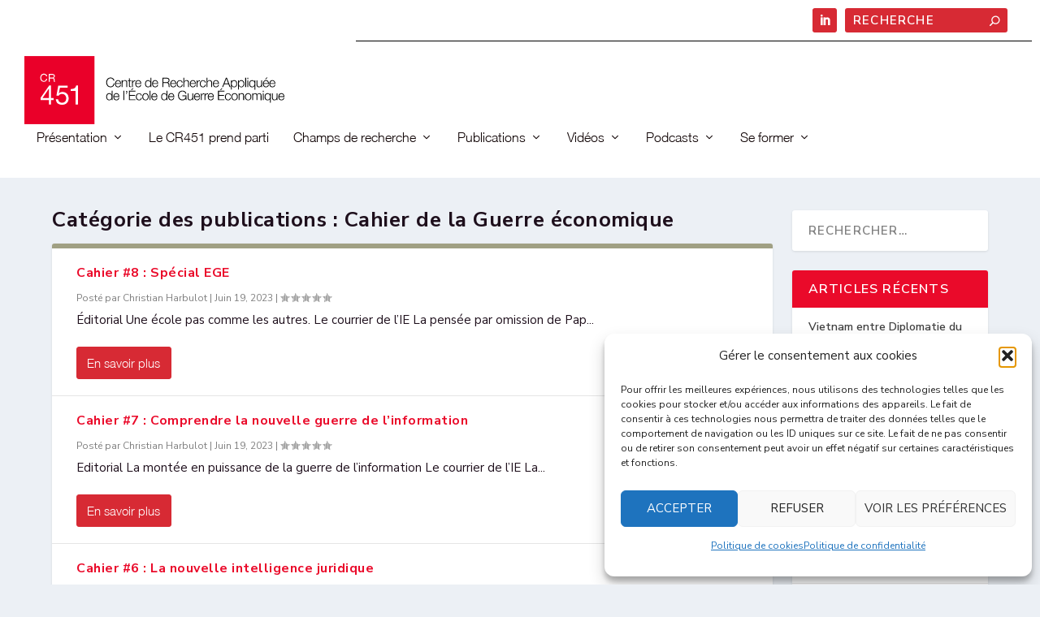

--- FILE ---
content_type: image/svg+xml
request_url: https://cr451.fr/wp-content/uploads/2023/06/logo-inverse.svg
body_size: 5406
content:
<?xml version="1.0" encoding="UTF-8"?> <svg xmlns="http://www.w3.org/2000/svg" version="1.1" id="Calque_1" x="0" y="0" viewBox="0 0 446.4 68.1" xml:space="preserve"><style>.st0{fill:#fff}</style><g id="XMLID_8_"><g id="XMLID_416_"><path id="XMLID_422_" class="st0" d="M0 1h42.4v13.5H17.5V25h19.8v12.5H17.5v11.1h26.2v13.5H0V1z"></path><path id="XMLID_419_" class="st0" d="M48.4 32v-.7C48.4 12.6 62.1 0 80.6 0c14.5 0 27.4 6.6 28.6 22.6H91.8c-.9-5.7-4.5-8.7-11.1-8.7-8.7 0-13.9 6.7-13.9 17.8v.7c0 9.9 3.7 17.7 14.3 17.7 8.6 0 11.8-4.4 12.2-9.3H81.8V28.4h28.8v7.5c0 15.6-10.2 27.4-30 27.4-20.9 0-32.2-12.9-32.2-31.3z"></path><path id="XMLID_417_" class="st0" d="M119.1 1h42.4v13.5h-24.9V25h19.8v12.5h-19.8v11.1h26.2v13.5h-43.7V1z"></path></g><g id="XMLID_349_"><path id="XMLID_413_" class="st0" d="M188 1.8h15.4v3.6h-10.9v6.7h8.7v3.4h-8.7v7.2h11.4v3.6H188V1.8z"></path><path id="XMLID_411_" class="st0" d="M206.5 17.6v-.3c0-5.7 4.1-9.3 9.1-9.3 4 0 7.7 1.8 8.2 6.7h-4c-.3-2.4-1.9-3.4-4.1-3.4-2.9 0-4.9 2.2-4.9 5.9v.3c0 3.9 1.9 6 5 6 2.2 0 4.1-1.3 4.3-3.8h3.8c-.3 4.1-3.4 7-8.3 7-5.2 0-9.1-3.3-9.1-9.1z"></path><path id="XMLID_408_" class="st0" d="M226.3 17.6v-.3c0-5.6 4-9.3 9.2-9.3 5.3 0 9.2 3.7 9.2 9.2v.3c0 5.6-4 9.2-9.2 9.2s-9.2-3.7-9.2-9.1zm14.2-.1v-.2c0-3.7-1.9-6-4.9-6s-5 2.2-5 5.9v.3c0 3.7 1.8 6 5 6 3 0 4.9-2.3 4.9-6z"></path><path id="XMLID_406_" class="st0" d="M248.6.1h4.2v26.3h-4.2V.1z"></path><path id="XMLID_403_" class="st0" d="M256.6 17.6v-.3c0-5.6 3.8-9.3 8.9-9.3 4.5 0 8.5 2.6 8.5 9.1v1.2h-13.2c.1 3.4 1.9 5.3 4.9 5.3 2.5 0 3.8-1 4.1-2.7h4c-.6 3.8-3.6 5.8-8.2 5.8-5.2 0-9-3.4-9-9.1zm13.3-2.1c-.2-3.1-1.8-4.5-4.4-4.5-2.5 0-4.2 1.7-4.6 4.5h9z"></path><path id="XMLID_400_" class="st0" d="M284.8 17.7v-.3c0-5.7 3.4-9.4 8.1-9.4 2.9 0 4.7 1.3 5.7 3.1V.1h4.2v26.3h-4.2v-3c-1 1.8-3.3 3.4-5.9 3.4-4.5-.1-7.9-3.3-7.9-9.1zm13.9-.2v-.3c0-4-1.8-5.9-4.8-5.9-3.1 0-4.8 2.1-4.8 6v.3c0 4 2 5.8 4.7 5.8 2.8 0 4.9-1.9 4.9-5.9z"></path><path id="XMLID_397_" class="st0" d="M306.5 17.6v-.3c0-5.6 3.8-9.3 8.9-9.3 4.5 0 8.5 2.6 8.5 9.1v1.2h-13.2c.1 3.4 1.9 5.3 4.9 5.3 2.5 0 3.8-1 4.1-2.7h4c-.6 3.8-3.6 5.8-8.2 5.8-5.2 0-9-3.4-9-9.1zm13.3-2.1c-.2-3.1-1.8-4.5-4.4-4.5-2.5 0-4.2 1.7-4.6 4.5h9z"></path><path id="XMLID_395_" class="st0" d="M334.9 14.3V14c0-7.3 5.1-12.5 12.3-12.5 5.3 0 9.9 2.4 10.6 8.3h-4.6c-.5-3.3-2.7-4.7-5.9-4.7-4.8 0-7.6 3.6-7.6 9v.3c0 5.3 2.4 8.9 7.6 8.9 4.6 0 6.5-2.8 6.6-6.2h-6.2v-3.6h10.7v2.3c0 6.8-4.3 10.9-11.2 10.9-7.9 0-12.3-5.2-12.3-12.4z"></path><path id="XMLID_392_" class="st0" d="M362.3 19.9V8.4h4.2v11c0 2.7 1.1 4 3.5 4 2.2 0 4.2-1.4 4.2-4.3V8.4h4.2v18h-4.2v-2.8c-.9 1.8-2.8 3.2-5.7 3.2-3.5-.1-6.2-2.1-6.2-6.9z"></path><path id="XMLID_389_" class="st0" d="M382.1 17.6v-.3c0-5.6 3.8-9.3 8.9-9.3 4.5 0 8.5 2.6 8.5 9.1v1.2h-13.2c.1 3.4 1.9 5.3 4.9 5.3 2.5 0 3.8-1 4.1-2.7h4c-.6 3.8-3.6 5.8-8.2 5.8-5.2 0-9-3.4-9-9.1zm13.3-2.1c-.2-3.1-1.8-4.5-4.4-4.5-2.5 0-4.2 1.7-4.6 4.5h9z"></path><path id="XMLID_387_" class="st0" d="M403.2 8.4h4.2v3.4c1.1-2.3 2.8-3.6 5.8-3.6v3.9c-3.6 0-5.8 1.2-5.8 5v9.3h-4.2v-18z"></path><path id="XMLID_385_" class="st0" d="M416.9 8.4h4.2v3.4c1.1-2.3 2.8-3.6 5.8-3.6v3.9c-3.6 0-5.8 1.2-5.8 5v9.3h-4.2v-18z"></path><path id="XMLID_382_" class="st0" d="M429 17.6v-.3c0-5.6 3.8-9.3 8.9-9.3 4.5 0 8.5 2.6 8.5 9.1v1.2h-13.2c.1 3.4 1.9 5.3 4.9 5.3 2.5 0 3.8-1 4.1-2.7h4c-.6 3.8-3.6 5.8-8.2 5.8-5.2 0-9-3.4-9-9.1zm13.3-2.1c-.2-3.1-1.8-4.5-4.4-4.5-2.5 0-4.2 1.7-4.6 4.5h9z"></path><path id="XMLID_378_" class="st0" d="M188 37.3h15.4v3.6h-10.9v6.7h8.7V51h-8.7v7.2h11.4v3.6H188V37.3z"></path><path id="XMLID_376_" class="st0" d="M206.5 53.2v-.3c0-5.7 4.1-9.3 9.1-9.3 4 0 7.7 1.8 8.2 6.7h-4c-.3-2.4-1.9-3.4-4.1-3.4-2.9 0-4.9 2.2-4.9 5.9v.3c0 3.9 1.9 6 5 6 2.2 0 4.1-1.3 4.3-3.8h3.8c-.3 4.1-3.4 7-8.3 7-5.2 0-9.1-3.4-9.1-9.1z"></path><path id="XMLID_373_" class="st0" d="M226.3 53.1v-.3c0-5.6 4-9.3 9.2-9.3 5.3 0 9.2 3.7 9.2 9.2v.3c0 5.6-4 9.2-9.2 9.2s-9.2-3.6-9.2-9.1zm14.2 0v-.2c0-3.7-1.9-6-4.9-6s-5 2.2-5 5.9v.3c0 3.7 1.8 6 5 6 3-.1 4.9-2.4 4.9-6z"></path><path id="XMLID_371_" class="st0" d="M248.5 43.9h4.2v2.9c.9-1.8 2.9-3.2 5.8-3.2 3.6 0 6.2 2.1 6.2 7v11.3h-4.2V51c0-2.7-1.1-4-3.6-4-2.3 0-4.2 1.4-4.2 4.3v10.6h-4.2v-18z"></path><path id="XMLID_368_" class="st0" d="M268.2 53.1v-.3c0-5.6 4-9.3 9.2-9.3 5.3 0 9.2 3.7 9.2 9.2v.3c0 5.6-4 9.2-9.2 9.2s-9.2-3.6-9.2-9.1zm14.2 0v-.2c0-3.7-1.9-6-4.9-6-3.1 0-5 2.2-5 5.9v.3c0 3.7 1.8 6 5 6 3-.1 4.9-2.4 4.9-6z"></path><path id="XMLID_366_" class="st0" d="M290.4 43.9h4.2v2.7c.9-1.7 2.8-3.1 5.5-3.1 2.3 0 4.2 1 5.1 3.2 1.4-2.2 3.8-3.2 6.1-3.2 3.3 0 6 2 6 7v11.4h-4.2V50.8c0-2.6-1.1-3.8-3.2-3.8s-4 1.4-4 4.1v10.8h-4.2V50.8c0-2.6-1.2-3.8-3.2-3.8-2.1 0-4 1.4-4 4.1v10.8h-4.2v-18h.1z"></path><path id="XMLID_361_" class="st0" d="M321.6 38.6c0-1.4 1.1-2.4 2.5-2.4s2.5 1 2.5 2.4c0 1.3-1.1 2.4-2.5 2.4s-2.5-1-2.5-2.4zm.5 5.3h4.2v18h-4.2v-18z"></path><path id="XMLID_355_" class="st0" d="M343.9 59c-1 1.7-3.3 3.3-5.9 3.3-4.5 0-7.9-3.2-7.9-9V53c0-5.7 3.4-9.4 8.1-9.4 2.9 0 4.7 1.3 5.7 3.1V44h4.2v24.1h-4.2V59zm.2-6v-.3c0-4-1.8-5.9-4.8-5.9-3.1 0-4.8 2.1-4.8 6v.3c0 4 2 5.8 4.7 5.8 2.7.1 4.9-1.9 4.9-5.9z"></path><path id="XMLID_12_" class="st0" d="M352.9 55.5V44h4.2v11c0 2.7 1.1 4 3.5 4 2.2 0 4.2-1.4 4.2-4.3V44h4.2v18h-4.2v-2.8c-.9 1.8-2.8 3.2-5.7 3.2-3.6-.1-6.2-2.2-6.2-6.9z"></path><path id="XMLID_350_" class="st0" d="M372.7 53.1v-.3c0-5.6 3.8-9.3 8.9-9.3 4.5 0 8.5 2.6 8.5 9.1v1.2h-13.2c.1 3.4 1.9 5.3 4.9 5.3 2.5 0 3.8-1 4.1-2.7h4c-.6 3.8-3.6 5.8-8.2 5.8-5.2.1-9-3.4-9-9.1zm13.3-2c-.2-3.1-1.8-4.5-4.4-4.5-2.5 0-4.2 1.7-4.6 4.5h9z"></path></g></g></svg> 

--- FILE ---
content_type: image/svg+xml
request_url: https://cr451.fr/wp-content/uploads/2023/06/LOGO_CR451.svg
body_size: 24430
content:
<?xml version="1.0" encoding="UTF-8"?> <svg xmlns="http://www.w3.org/2000/svg" id="Calque_2" viewBox="0 0 755.9 198.1"><defs><style>.cls-1{fill:#ea0029;}.cls-2{fill:#fff;}</style></defs><g id="Calque_1-2"><path d="m257.9,68.6c-.5-.8-1.2-1.5-1.9-2.1-.7-.6-1.6-1-2.5-1.3s-1.8-.4-2.8-.4c-1.8,0-3.3.3-4.6,1-1.3.7-2.3,1.6-3.2,2.7-.8,1.1-1.4,2.4-1.8,3.8s-.6,2.9-.6,4.4.2,2.9.6,4.3c.4,1.4,1,2.7,1.8,3.8s1.9,2,3.2,2.7c1.3.7,2.8,1,4.6,1,1.3,0,2.4-.2,3.4-.7s1.9-1.1,2.6-1.9c.7-.8,1.3-1.7,1.8-2.7s.7-2.2.9-3.4h2.6c-.2,1.7-.6,3.2-1.2,4.5s-1.4,2.5-2.4,3.4-2.1,1.7-3.4,2.2-2.7.8-4.3.8c-2.1,0-4-.4-5.6-1.2s-2.9-1.8-4-3.1-1.9-2.8-2.4-4.5-.8-3.5-.8-5.3c0-1.9.3-3.7.8-5.3.5-1.7,1.3-3.2,2.4-4.5s2.4-2.3,4-3.1c1.6-.8,3.5-1.2,5.6-1.2,1.3,0,2.5.2,3.8.6,1.2.4,2.3.9,3.3,1.7,1,.7,1.8,1.7,2.5,2.8.7,1.1,1.1,2.3,1.3,3.8h-2.6c-.2-1.1-.5-2-1.1-2.8Z"></path><path d="m266.3,83.8c.2.9.6,1.8,1.2,2.5.5.7,1.2,1.3,2,1.8s1.8.7,2.9.7c1.7,0,3.1-.5,4.1-1.4s1.7-2.1,2-3.6h2.4c-.5,2.2-1.4,3.9-2.8,5.2-1.4,1.2-3.3,1.8-5.7,1.8-1.5,0-2.9-.3-4-.8s-2-1.3-2.7-2.2-1.2-2-1.6-3.3c-.3-1.3-.5-2.6-.5-4,0-1.3.2-2.6.5-3.8s.9-2.3,1.6-3.3,1.6-1.8,2.7-2.4c1.1-.6,2.5-.9,4-.9,1.6,0,2.9.3,4,.9,1.1.6,2,1.5,2.7,2.5s1.2,2.2,1.5,3.5.4,2.7.4,4h-15c0,1,.1,1.9.3,2.8Zm11.9-7.3c-.3-.8-.7-1.6-1.2-2.2-.5-.6-1.2-1.2-1.9-1.6-.8-.4-1.6-.6-2.6-.6s-1.9.2-2.6.6c-.8.4-1.4.9-1.9,1.6-.5.6-1,1.4-1.3,2.2s-.5,1.7-.6,2.6h12.7c-.2-.9-.3-1.8-.6-2.6Z"></path><path d="m285.6,70.7v3.4h.1c.5-1.2,1.3-2.1,2.4-2.9,1.2-.7,2.4-1.1,3.8-1.1s2.5.2,3.4.5c.9.4,1.7.9,2.2,1.5.6.6.9,1.4,1.2,2.4.2.9.3,2,.3,3.1v12.6h-2.4v-12.2c0-.8-.1-1.6-.2-2.3-.2-.7-.4-1.3-.8-1.9s-.9-.9-1.5-1.3-1.4-.5-2.4-.5-1.8.2-2.6.5c-.7.3-1.4.8-1.9,1.4-.5.6-.9,1.3-1.2,2.1-.3.8-.4,1.7-.5,2.7v11.4h-2.4v-19.6h2.5v.2Z"></path><path d="m310.5,70.7v2h-4v13.2c0,.8.1,1.4.3,1.8s.8.7,1.6.7c.7,0,1.4,0,2-.1v2h-2.2c-1.6,0-2.7-.3-3.3-.9-.6-.6-.9-1.8-.9-3.4v-13.4h-3.4v-2h3.4v-5.9h2.4v5.9h4.1v.1Z"></path><path d="m315.2,70.7v4.6h.1c.6-1.6,1.5-2.8,2.8-3.7,1.3-.9,2.8-1.3,4.6-1.2v2.4c-1.1,0-2.1.1-3,.4-.9.3-1.6.8-2.3,1.5-.6.6-1.1,1.4-1.5,2.3-.4.9-.5,1.8-.5,2.9v10.4h-2.4v-19.6h2.2Z"></path><path d="m325.1,83.8c.2.9.6,1.8,1.2,2.5.5.7,1.2,1.3,2,1.8s1.8.7,2.9.7c1.7,0,3.1-.5,4.1-1.4s1.7-2.1,2-3.6h2.4c-.5,2.2-1.4,3.9-2.8,5.2-1.4,1.2-3.3,1.8-5.7,1.8-1.5,0-2.9-.3-4-.8s-2-1.3-2.7-2.2-1.2-2-1.6-3.3c-.3-1.3-.5-2.6-.5-4,0-1.3.2-2.6.5-3.8s.9-2.3,1.6-3.3,1.6-1.8,2.7-2.4c1.1-.6,2.5-.9,4-.9,1.6,0,2.9.3,4,.9,1.1.6,2,1.5,2.7,2.5s1.2,2.2,1.5,3.5.4,2.7.4,4h-15.1c0,1,.1,1.9.4,2.8Zm11.8-7.3c-.3-.8-.7-1.6-1.2-2.2-.5-.6-1.2-1.2-1.9-1.6-.8-.4-1.6-.6-2.6-.6s-1.9.2-2.6.6c-.8.4-1.4.9-1.9,1.6-.5.6-1,1.4-1.3,2.2s-.5,1.7-.6,2.6h12.7c-.1-.9-.3-1.8-.6-2.6Z"></path><path d="m366.7,90.3v-3.7h-.1c-.3.6-.6,1.2-1.1,1.7s-1.1,1-1.7,1.3c-.6.4-1.3.6-2,.9s-1.4.3-2.1.3c-1.5,0-2.8-.3-3.9-.8-1.1-.5-2-1.3-2.8-2.2s-1.3-2-1.6-3.3c-.4-1.3-.5-2.6-.5-4s.2-2.7.5-4c.4-1.3.9-2.4,1.6-3.3.7-1,1.6-1.7,2.8-2.3,1.1-.6,2.4-.8,3.9-.8.7,0,1.4.1,2.1.3.7.2,1.3.4,2,.8.6.4,1.1.8,1.6,1.3s.8,1.2,1.1,1.9h.1v-11.2h2.4v27.1h-2.3Zm-13.1-6.8c.2,1,.6,1.9,1.1,2.7s1.2,1.4,2,1.9,1.8.7,2.9.7c1.3,0,2.3-.2,3.2-.7s1.6-1.1,2.1-1.9c.5-.8.9-1.7,1.2-2.7.2-1,.4-2,.4-3s-.1-2-.4-3c-.2-1-.6-1.9-1.2-2.7-.5-.8-1.3-1.4-2.1-1.9-.9-.5-1.9-.7-3.2-.7-1.1,0-2.1.2-2.9.7-.8.5-1.5,1.1-2,1.9-.5.8-.9,1.7-1.1,2.7-.2,1-.4,2-.4,3,0,1,.1,2,.4,3Z"></path><path d="m374.2,83.8c.2.9.6,1.8,1.2,2.5.5.7,1.2,1.3,2,1.8s1.8.7,2.9.7c1.7,0,3.1-.5,4.1-1.4s1.7-2.1,2-3.6h2.4c-.5,2.2-1.4,3.9-2.8,5.2-1.4,1.2-3.3,1.8-5.7,1.8-1.5,0-2.9-.3-4-.8s-2-1.3-2.8-2.2-1.2-2-1.6-3.3c-.3-1.3-.5-2.6-.5-4,0-1.3.2-2.6.5-3.8s.9-2.3,1.6-3.3c.7-1,1.6-1.8,2.8-2.4,1.1-.6,2.5-.9,4-.9,1.6,0,2.9.3,4,.9,1.1.6,2,1.5,2.7,2.5s1.2,2.2,1.5,3.5.4,2.7.4,4h-15.1c.1,1,.2,1.9.4,2.8Zm11.9-7.3c-.3-.8-.7-1.6-1.2-2.2-.5-.6-1.2-1.2-1.9-1.6-.8-.4-1.6-.6-2.6-.6s-1.9.2-2.6.6c-.8.4-1.4.9-1.9,1.6-.5.6-1,1.4-1.3,2.2s-.5,1.7-.6,2.6h12.7c-.2-.9-.4-1.8-.6-2.6Z"></path><path d="m413.7,63.2c1.1,0,2.2.1,3.2.4s1.9.7,2.6,1.3c.7.6,1.3,1.3,1.8,2.2.4.9.7,2,.7,3.2,0,1.7-.4,3.2-1.3,4.5-.9,1.3-2.2,2.1-3.9,2.4v.1c.9.1,1.6.4,2.2.7.6.3,1.1.8,1.4,1.3s.6,1.1.8,1.8.3,1.4.3,2.3c0,.5,0,1,.1,1.7,0,.7.1,1.3.2,2,.1.7.2,1.3.4,1.9.2.6.4,1.1.7,1.4h-2.8c-.2-.3-.3-.6-.4-.9-.1-.4-.2-.7-.2-1.1s-.1-.8-.1-1.2-.1-.7-.1-1c-.1-1-.1-1.9-.2-2.9s-.4-1.8-.7-2.5c-.4-.7-.9-1.3-1.6-1.8-.7-.5-1.6-.7-2.9-.6h-9.8v12h-2.6v-27.1h12.2v-.1Zm-.2,12.8c.8,0,1.5-.1,2.2-.4.7-.2,1.3-.6,1.9-1,.5-.5,1-1,1.3-1.6s.5-1.4.5-2.2c0-1.7-.5-3-1.4-3.9-1-1-2.4-1.4-4.4-1.4h-9.6v10.5h9.5Z"></path><path d="m426.9,83.8c.2.9.6,1.8,1.2,2.5.5.7,1.2,1.3,2,1.8s1.8.7,2.9.7c1.7,0,3.1-.5,4.1-1.4s1.7-2.1,2-3.6h2.4c-.5,2.2-1.4,3.9-2.8,5.2-1.4,1.2-3.3,1.8-5.7,1.8-1.5,0-2.9-.3-4-.8s-2-1.3-2.8-2.2-1.2-2-1.6-3.3c-.3-1.3-.5-2.6-.5-4,0-1.3.2-2.6.5-3.8s.9-2.3,1.6-3.3c.7-1,1.6-1.8,2.8-2.4,1.1-.6,2.5-.9,4-.9,1.6,0,2.9.3,4,.9,1.1.6,2,1.5,2.7,2.5s1.2,2.2,1.5,3.5.4,2.7.4,4h-15.1c0,1,.2,1.9.4,2.8Zm11.8-7.3c-.3-.8-.7-1.6-1.2-2.2-.5-.6-1.2-1.2-1.9-1.6-.8-.4-1.6-.6-2.6-.6s-1.9.2-2.6.6c-.8.4-1.4.9-1.9,1.6-.5.6-1,1.4-1.3,2.2s-.5,1.7-.6,2.6h12.7c-.1-.9-.3-1.8-.6-2.6Z"></path><path d="m455.9,73.4c-.9-.8-2.1-1.3-3.7-1.3-1.1,0-2.1.2-3,.7s-1.6,1.1-2.1,1.9c-.6.8-1,1.7-1.3,2.7s-.4,2-.4,3.1c0,1,.1,2.1.4,3.1.3,1,.7,1.9,1.3,2.7s1.3,1.4,2.1,1.9c.9.5,1.9.7,3,.7.7,0,1.4-.1,2.1-.4.7-.3,1.2-.7,1.7-1.2s.9-1.1,1.3-1.8c.3-.7.5-1.4.6-2.2h2.4c-.3,2.4-1.2,4.2-2.6,5.6-1.4,1.3-3.2,2-5.5,2-1.5,0-2.8-.3-4-.8s-2.1-1.3-2.9-2.2c-.8-.9-1.4-2-1.8-3.3-.4-1.3-.6-2.6-.6-4s.2-2.7.6-4c.4-1.3,1-2.3,1.8-3.3.8-.9,1.8-1.7,2.9-2.2,1.2-.6,2.5-.8,4-.8,2.1,0,3.9.6,5.3,1.7,1.5,1.1,2.3,2.8,2.6,5h-2.4c-.3-1.6-1-2.8-1.8-3.6Z"></path><path d="m465,63.2v10.9h.1c.5-1.2,1.3-2.1,2.4-2.9,1.2-.7,2.4-1.1,3.8-1.1s2.5.2,3.4.5c.9.4,1.7.9,2.2,1.5.6.6.9,1.4,1.2,2.4s.3,2,.3,3.1v12.6h-2.4v-12.2c0-.8-.1-1.6-.2-2.3-.2-.7-.4-1.3-.8-1.9-.4-.5-.9-.9-1.5-1.3-.6-.3-1.4-.5-2.4-.5s-1.8.2-2.6.5c-.7.3-1.4.8-1.9,1.4-.5.6-.9,1.3-1.2,2.1s-.4,1.7-.5,2.7v11.4h-2.4v-27.1h2.5v.2Z"></path><path d="m483.8,83.8c.2.9.6,1.8,1.2,2.5.5.7,1.2,1.3,2,1.8s1.8.7,2.9.7c1.7,0,3.1-.5,4.1-1.4s1.7-2.1,2-3.6h2.4c-.5,2.2-1.4,3.9-2.8,5.2-1.4,1.2-3.3,1.8-5.7,1.8-1.5,0-2.9-.3-4-.8s-2-1.3-2.8-2.2c-.7-.9-1.2-2-1.6-3.3-.3-1.3-.5-2.6-.5-4,0-1.3.2-2.6.5-3.8s.9-2.3,1.6-3.3c.7-1,1.6-1.8,2.8-2.4,1.1-.6,2.5-.9,4-.9,1.6,0,2.9.3,4,.9,1.1.6,2,1.5,2.7,2.5s1.2,2.2,1.5,3.5.4,2.7.4,4h-15.1c0,1,.2,1.9.4,2.8Zm11.8-7.3c-.3-.8-.7-1.6-1.2-2.2-.5-.6-1.2-1.2-1.9-1.6-.8-.4-1.6-.6-2.6-.6s-1.9.2-2.6.6c-.8.4-1.4.9-1.9,1.6-.5.6-1,1.4-1.3,2.2s-.5,1.7-.6,2.6h12.7c-.1-.9-.3-1.8-.6-2.6Z"></path><path d="m503,70.7v4.6h.1c.6-1.6,1.5-2.8,2.8-3.7,1.3-.9,2.8-1.3,4.6-1.2v2.4c-1.1,0-2.1.1-3,.4-.9.3-1.6.8-2.3,1.5-.6.6-1.1,1.4-1.5,2.3-.4.9-.5,1.8-.5,2.9v10.4h-2.4v-19.6h2.2Z"></path><path d="m523.1,73.4c-.9-.8-2.1-1.3-3.7-1.3-1.1,0-2.1.2-3,.7s-1.6,1.1-2.1,1.9c-.6.8-1,1.7-1.3,2.7s-.4,2-.4,3.1c0,1,.1,2.1.4,3.1.3,1,.7,1.9,1.3,2.7s1.3,1.4,2.1,1.9c.9.5,1.9.7,3,.7.7,0,1.4-.1,2.1-.4.7-.3,1.2-.7,1.7-1.2s.9-1.1,1.3-1.8c.3-.7.5-1.4.6-2.2h2.4c-.3,2.4-1.2,4.2-2.6,5.6-1.4,1.3-3.2,2-5.5,2-1.5,0-2.8-.3-4-.8s-2.1-1.3-2.9-2.2c-.8-.9-1.4-2-1.8-3.3-.4-1.3-.6-2.6-.6-4s.2-2.7.6-4c.4-1.3,1-2.3,1.8-3.3.8-.9,1.8-1.7,2.9-2.2,1.2-.6,2.5-.8,4-.8,2.1,0,3.9.6,5.3,1.7,1.5,1.1,2.3,2.8,2.6,5h-2.4c-.3-1.6-.9-2.8-1.8-3.6Z"></path><path d="m532.2,63.2v10.9h.1c.5-1.2,1.3-2.1,2.4-2.9,1.2-.7,2.4-1.1,3.8-1.1s2.5.2,3.4.5c.9.4,1.7.9,2.2,1.5.6.6.9,1.4,1.2,2.4s.3,2,.3,3.1v12.6h-2.4v-12.2c0-.8-.1-1.6-.2-2.3-.2-.7-.4-1.3-.8-1.9-.4-.5-.9-.9-1.5-1.3-.6-.3-1.4-.5-2.4-.5s-1.8.2-2.6.5c-.7.3-1.4.8-1.9,1.4-.5.6-.9,1.3-1.2,2.1s-.4,1.7-.5,2.7v11.4h-2.4v-27.1h2.5v.2Z"></path><path d="m551,83.8c.2.9.6,1.8,1.2,2.5.5.7,1.2,1.3,2,1.8s1.8.7,2.9.7c1.7,0,3.1-.5,4.1-1.4s1.7-2.1,2-3.6h2.4c-.5,2.2-1.4,3.9-2.8,5.2-1.4,1.2-3.3,1.8-5.7,1.8-1.5,0-2.9-.3-4-.8s-2-1.3-2.8-2.2-1.2-2-1.6-3.3c-.3-1.3-.5-2.6-.5-4,0-1.3.2-2.6.5-3.8s.9-2.3,1.6-3.3c.7-1,1.6-1.8,2.8-2.4,1.1-.6,2.5-.9,4-.9,1.6,0,2.9.3,4,.9,1.1.6,2,1.5,2.7,2.5s1.2,2.2,1.5,3.5.4,2.7.4,4h-15.1c0,1,.2,1.9.4,2.8Zm11.8-7.3c-.3-.8-.7-1.6-1.2-2.2-.5-.6-1.2-1.2-1.9-1.6-.8-.4-1.6-.6-2.6-.6s-1.9.2-2.6.6c-.8.4-1.4.9-1.9,1.6-.5.6-1,1.4-1.3,2.2s-.5,1.7-.6,2.6h12.7c-.1-.9-.3-1.8-.6-2.6Z"></path><path d="m588.8,63.2l10.6,27.1h-2.8l-3.3-8.4h-12.3l-3.3,8.4h-2.7l10.9-27.1h2.9Zm3.7,16.4l-5.2-13.9-5.4,13.9h10.6Z"></path><path d="m602.7,70.7v3.7h.1c.6-1.4,1.5-2.4,2.7-3.2,1.3-.7,2.7-1.1,4.3-1.1,1.5,0,2.8.3,3.9.8,1.1.6,2,1.3,2.7,2.3.7.9,1.3,2,1.6,3.3.4,1.3.5,2.6.5,4s-.2,2.7-.5,4c-.4,1.3-.9,2.4-1.6,3.3s-1.6,1.7-2.7,2.2c-1.1.5-2.4.8-3.9.8-.7,0-1.4-.1-2.1-.3-.7-.2-1.4-.4-2-.8-.6-.4-1.1-.8-1.6-1.3s-.8-1.1-1.1-1.9h-.1v10.9h-2.4v-26.8h2.2v.1Zm13.1,6.8c-.2-1-.6-1.9-1.1-2.7s-1.2-1.4-2-1.9-1.8-.7-2.9-.7c-1.3,0-2.4.2-3.3.7-.9.5-1.6,1.1-2.1,1.8-.5.8-.9,1.6-1.1,2.7-.2,1-.3,2.1-.3,3.2,0,1,.1,2,.4,3,.2,1,.6,1.9,1.2,2.7.5.8,1.3,1.4,2.1,1.9.9.5,1.9.7,3.2.7,1.1,0,2.1-.2,2.9-.7.8-.5,1.5-1.1,2-1.9.5-.8.9-1.7,1.1-2.7.2-1,.4-2,.4-3-.1-1.1-.2-2.1-.5-3.1Z"></path><path d="m623.5,70.7v3.7h.1c.6-1.4,1.5-2.4,2.7-3.2,1.3-.7,2.7-1.1,4.3-1.1,1.5,0,2.8.3,3.9.8,1.1.6,2,1.3,2.7,2.3.7.9,1.3,2,1.6,3.3.4,1.3.5,2.6.5,4s-.2,2.7-.5,4c-.4,1.3-.9,2.4-1.6,3.3-.7.9-1.6,1.7-2.7,2.2-1.1.5-2.4.8-3.9.8-.7,0-1.4-.1-2.1-.3-.7-.2-1.4-.4-2-.8-.6-.4-1.1-.8-1.6-1.3s-.8-1.1-1.1-1.9h-.1v10.9h-2.4v-26.8h2.2v.1Zm13.1,6.8c-.2-1-.6-1.9-1.1-2.7s-1.2-1.4-2-1.9-1.8-.7-2.9-.7c-1.3,0-2.4.2-3.3.7-.9.5-1.6,1.1-2.1,1.8-.5.8-.9,1.6-1.1,2.7-.2,1-.3,2.1-.3,3.2,0,1,.1,2,.4,3,.2,1,.6,1.9,1.2,2.7.5.8,1.3,1.4,2.1,1.9.9.5,1.9.7,3.2.7,1.1,0,2.1-.2,2.9-.7.8-.5,1.5-1.1,2-1.9.5-.8.9-1.7,1.1-2.7.2-1,.4-2,.4-3-.1-1.1-.2-2.1-.5-3.1Z"></path><path d="m644.6,63.2v27.1h-2.4v-27.1h2.4Z"></path><path d="m650.7,63.2v3.8h-2.4v-3.8h2.4Zm0,7.5v19.6h-2.4v-19.6h2.4Z"></path><path d="m669.1,97.5v-10.9h-.1c-.3.7-.6,1.3-1.1,1.9-.5.5-1,1-1.6,1.3s-1.3.6-2,.8-1.4.3-2.1.3c-1.5,0-2.8-.3-3.9-.8-1.1-.5-2-1.3-2.8-2.2s-1.3-2-1.6-3.3c-.4-1.3-.5-2.6-.5-4s.2-2.7.5-4c.4-1.3.9-2.4,1.6-3.3.7-1,1.6-1.7,2.8-2.3,1.1-.6,2.4-.8,3.9-.8.7,0,1.4.1,2.1.3.7.2,1.4.5,2,.9s1.2.8,1.7,1.3.9,1.1,1.1,1.8h.1v-3.7h2.2v26.8h-2.3v-.1Zm-12.9-14c.2,1,.6,1.9,1.1,2.7s1.2,1.4,2,1.9,1.8.7,2.9.7c1.3,0,2.3-.2,3.2-.7s1.6-1.1,2.1-1.9c.5-.8.9-1.7,1.2-2.7.2-1,.4-2,.4-3s-.1-2-.4-3c-.2-1-.6-1.9-1.2-2.7-.5-.8-1.3-1.4-2.1-1.9-.9-.5-1.9-.7-3.2-.7-1.1,0-2.1.2-2.9.7-.8.5-1.5,1.1-2,1.9-.5.8-.9,1.7-1.1,2.7-.2,1-.4,2-.4,3s.2,2,.4,3Z"></path><path d="m688.8,90.3v-3.5h-.1c-.6,1.3-1.5,2.3-2.7,3s-2.5,1-4,1c-1.2,0-2.3-.2-3.2-.5s-1.6-.8-2.1-1.5c-.5-.6-.9-1.4-1.2-2.3-.3-.9-.4-1.9-.4-3.1v-12.7h2.4v12.7c0,1.8.5,3.1,1.2,4,.8.9,2.1,1.4,4,1.4,1,0,1.9-.2,2.7-.7.7-.4,1.3-1,1.8-1.8.5-.7.8-1.6,1.1-2.5s.3-1.9.3-2.9v-10.3h2.4v19.6h-2.2v.1Z"></path><path d="m696.3,83.8c.2.9.6,1.8,1.2,2.5.5.7,1.2,1.3,2,1.8s1.8.7,2.9.7c1.7,0,3.1-.5,4.1-1.4s1.7-2.1,2-3.6h2.4c-.5,2.2-1.4,3.9-2.8,5.2-1.4,1.2-3.3,1.8-5.7,1.8-1.5,0-2.9-.3-4-.8s-2-1.3-2.8-2.2-1.2-2-1.6-3.3c-.3-1.3-.5-2.6-.5-4,0-1.3.2-2.6.5-3.8s.9-2.3,1.6-3.3c.7-1,1.6-1.8,2.8-2.4,1.1-.6,2.5-.9,4-.9,1.6,0,2.9.3,4,.9,1.1.6,2,1.5,2.7,2.5s1.2,2.2,1.5,3.5.4,2.7.4,4h-15.1c0,1,.2,1.9.4,2.8Zm11.8-7.3c-.3-.8-.7-1.6-1.2-2.2-.5-.6-1.2-1.2-1.9-1.6-.8-.4-1.6-.6-2.6-.6s-1.9.2-2.6.6c-.8.4-1.4.9-1.9,1.6-.5.6-1,1.4-1.3,2.2s-.5,1.7-.6,2.6h12.7c-.1-.9-.3-1.8-.6-2.6Zm-8.3-8.5l4-5.3h3l-5,5.3h-2Z"></path><path d="m715,83.8c.2.9.6,1.8,1.2,2.5.5.7,1.2,1.3,2,1.8s1.8.7,2.9.7c1.7,0,3.1-.5,4.1-1.4s1.7-2.1,2-3.6h2.4c-.5,2.2-1.4,3.9-2.8,5.2-1.4,1.2-3.3,1.8-5.7,1.8-1.5,0-2.9-.3-4-.8s-2-1.3-2.8-2.2c-.7-.9-1.2-2-1.6-3.3-.3-1.3-.5-2.6-.5-4,0-1.3.2-2.6.5-3.8s.9-2.3,1.6-3.3c.7-1,1.6-1.8,2.8-2.4,1.1-.6,2.5-.9,4-.9,1.6,0,2.9.3,4,.9,1.1.6,2,1.5,2.7,2.5s1.2,2.2,1.5,3.5.4,2.7.4,4h-15.1c.1,1,.2,1.9.4,2.8Zm11.9-7.3c-.3-.8-.7-1.6-1.2-2.2-.5-.6-1.2-1.2-1.9-1.6-.8-.4-1.6-.6-2.6-.6s-1.9.2-2.6.6c-.8.4-1.4.9-1.9,1.6-.5.6-1,1.4-1.3,2.2s-.5,1.7-.6,2.6h12.7c-.2-.9-.3-1.8-.6-2.6Z"></path><path d="m253.8,128.2v-3.7h-.1c-.3.6-.6,1.2-1.1,1.7s-1.1,1-1.7,1.3c-.6.4-1.3.6-2,.9-.7.2-1.4.3-2.1.3-1.5,0-2.8-.3-3.9-.8s-2-1.3-2.8-2.2c-.7-.9-1.3-2-1.6-3.3s-.5-2.6-.5-4,.2-2.7.5-4,.9-2.4,1.6-3.3c.7-.9,1.7-1.7,2.8-2.3,1.1-.6,2.4-.8,3.9-.8.7,0,1.4.1,2.1.3s1.3.4,2,.8c.6.4,1.1.8,1.6,1.3s.8,1.2,1.1,1.9h.1v-11.2h2.4v27.1h-2.3Zm-13.1-6.8c.2,1,.6,1.9,1.1,2.7s1.2,1.4,2,1.9,1.8.7,2.9.7c1.3,0,2.3-.2,3.2-.7.9-.5,1.6-1.1,2.1-1.9.5-.8.9-1.7,1.2-2.7.2-1,.4-2,.4-3s-.1-2-.4-3c-.2-1-.6-1.9-1.2-2.7-.5-.8-1.3-1.4-2.1-1.9-.9-.5-1.9-.7-3.2-.7-1.1,0-2.1.2-2.9.7s-1.5,1.1-2,1.9c-.5.8-.9,1.7-1.1,2.7s-.4,2-.4,3c.1,1,.2,2,.4,3Z"></path><path d="m261.4,121.7c.2.9.6,1.8,1.2,2.5.5.7,1.2,1.3,2,1.8s1.8.7,2.9.7c1.7,0,3.1-.5,4.1-1.4s1.7-2.1,2-3.6h2.4c-.5,2.2-1.4,3.9-2.8,5.2-1.4,1.2-3.3,1.8-5.7,1.8-1.5,0-2.9-.3-4-.8s-2-1.3-2.7-2.2-1.2-2-1.6-3.3c-.3-1.3-.5-2.6-.5-4,0-1.3.2-2.6.5-3.8s.9-2.3,1.6-3.3,1.6-1.8,2.7-2.4,2.5-.9,4-.9c1.6,0,2.9.3,4,.9,1.1.6,2,1.5,2.7,2.5s1.2,2.2,1.5,3.5.4,2.7.4,4h-15.1c0,1,.2,1.9.4,2.8Zm11.8-7.3c-.3-.8-.7-1.6-1.2-2.2s-1.2-1.2-1.9-1.6c-.8-.4-1.6-.6-2.6-.6s-1.9.2-2.6.6c-.8.4-1.4.9-1.9,1.6s-1,1.4-1.3,2.2-.5,1.7-.6,2.6h12.7c-.1-.9-.3-1.7-.6-2.6Z"></path><path d="m290.4,101.1v27.1h-2.4v-27.1h2.4Z"></path><path d="m298.7,105.2c0,.6-.1,1.1-.2,1.7-.1.5-.3,1-.6,1.5-.3.5-.6.9-1,1.2-.4.4-.9.6-1.5.8v-1.6c.3-.1.6-.3.8-.6.2-.3.4-.6.6-.9.2-.4.3-.7.3-1.1.1-.4.1-.7.1-1h-1.6v-4h3.2v4h-.1Z"></path><path d="m322.8,101.1v2.2h-16.1v9.8h15.1v2.2h-15.1v10.7h16.3v2.2h-18.9v-27.1h18.7Zm-12.5-2.2l4-5.3h3l-5,5.3h-2Z"></path><path d="m337.2,111.3c-.9-.8-2.1-1.3-3.7-1.3-1.1,0-2.1.2-3,.7s-1.6,1.1-2.1,1.9c-.6.8-1,1.7-1.3,2.7s-.4,2-.4,3.1c0,1,.1,2.1.4,3.1s.7,1.9,1.3,2.7c.6.8,1.3,1.4,2.1,1.9.9.5,1.9.7,3,.7.7,0,1.4-.1,2.1-.4.7-.3,1.2-.7,1.7-1.2s.9-1.1,1.3-1.8c.3-.7.5-1.4.6-2.2h2.4c-.3,2.4-1.2,4.2-2.6,5.6-1.4,1.3-3.2,2-5.5,2-1.5,0-2.8-.3-4-.8s-2.1-1.3-2.9-2.2-1.4-2-1.8-3.3-.6-2.6-.6-4,.2-2.7.6-4,1-2.3,1.8-3.3c.8-.9,1.8-1.7,2.9-2.2,1.2-.6,2.5-.8,4-.8,2.1,0,3.9.6,5.3,1.7,1.5,1.1,2.3,2.8,2.6,5h-2.4c-.4-1.6-1-2.8-1.8-3.6Z"></path><path d="m356.1,108.9c1.2.6,2.1,1.3,2.9,2.2.8.9,1.4,2,1.8,3.3.4,1.3.6,2.6.6,4s-.2,2.8-.6,4c-.4,1.2-1,2.3-1.8,3.3-.8.9-1.8,1.7-2.9,2.2s-2.5.8-4,.8-2.8-.3-4-.8-2.1-1.3-2.9-2.2-1.4-2-1.8-3.3-.6-2.6-.6-4,.2-2.7.6-4,1-2.3,1.8-3.3c.8-.9,1.8-1.7,2.9-2.2,1.2-.6,2.5-.8,4-.8s2.9.2,4,.8Zm-6.9,1.9c-.9.5-1.6,1.1-2.1,1.9-.6.8-1,1.7-1.3,2.7s-.4,2-.4,3.1c0,1,.1,2.1.4,3.1s.7,1.9,1.3,2.7c.6.8,1.3,1.4,2.1,1.9.9.5,1.9.7,3,.7s2.1-.2,3-.7,1.6-1.1,2.1-1.9c.6-.8,1-1.7,1.3-2.7s.4-2,.4-3.1c0-1-.1-2.1-.4-3.1-.3-1-.7-1.9-1.3-2.7s-1.3-1.4-2.1-1.9c-.9-.5-1.9-.7-3-.7-1.2,0-2.2.2-3,.7Z"></path><path d="m366.5,101.1v27.1h-2.4v-27.1h2.4Z"></path><path d="m371.9,121.7c.2.9.6,1.8,1.2,2.5.5.7,1.2,1.3,2,1.8s1.8.7,2.9.7c1.7,0,3.1-.5,4.1-1.4s1.7-2.1,2-3.6h2.4c-.5,2.2-1.4,3.9-2.8,5.2-1.4,1.2-3.3,1.8-5.7,1.8-1.5,0-2.9-.3-4-.8s-2-1.3-2.8-2.2-1.2-2-1.6-3.3-.5-2.6-.5-4c0-1.3.2-2.6.5-3.8s.9-2.3,1.6-3.3c.7-1,1.6-1.8,2.8-2.4,1.1-.6,2.5-.9,4-.9,1.6,0,2.9.3,4,.9,1.1.6,2,1.5,2.7,2.5s1.2,2.2,1.5,3.5.4,2.7.4,4h-15.1c0,1,.1,1.9.4,2.8Zm11.8-7.3c-.3-.8-.7-1.6-1.2-2.2-.5-.6-1.2-1.2-1.9-1.6-.8-.4-1.6-.6-2.6-.6s-1.9.2-2.6.6c-.8.4-1.4.9-1.9,1.6s-1,1.4-1.3,2.2-.5,1.7-.6,2.6h12.7c-.1-.9-.3-1.7-.6-2.6Z"></path><path d="m413.5,128.2v-3.7h-.1c-.3.6-.6,1.2-1.1,1.7s-1.1,1-1.7,1.3c-.6.4-1.3.6-2,.9-.7.2-1.4.3-2.1.3-1.5,0-2.8-.3-3.9-.8-1.1-.5-2-1.3-2.8-2.2-.7-.9-1.3-2-1.6-3.3-.4-1.3-.5-2.6-.5-4s.2-2.7.5-4c.4-1.3.9-2.4,1.6-3.3.7-.9,1.6-1.7,2.8-2.3,1.1-.6,2.4-.8,3.9-.8.7,0,1.4.1,2.1.3.7.2,1.3.4,2,.8.6.4,1.1.8,1.6,1.3s.8,1.2,1.1,1.9h.1v-11.2h2.4v27.1h-2.3Zm-13.1-6.8c.2,1,.6,1.9,1.1,2.7s1.2,1.4,2,1.9,1.8.7,2.9.7c1.3,0,2.3-.2,3.2-.7s1.6-1.1,2.1-1.9c.5-.8.9-1.7,1.2-2.7.2-1,.4-2,.4-3s-.1-2-.4-3c-.2-1-.6-1.9-1.2-2.7-.5-.8-1.3-1.4-2.1-1.9-.9-.5-1.9-.7-3.2-.7-1.1,0-2.1.2-2.9.7-.8.5-1.5,1.1-2,1.9-.5.8-.9,1.7-1.1,2.7-.2,1-.4,2-.4,3s.1,2,.4,3Z"></path><path d="m421,121.7c.2.9.6,1.8,1.2,2.5.5.7,1.2,1.3,2,1.8s1.8.7,2.9.7c1.7,0,3.1-.5,4.1-1.4s1.7-2.1,2-3.6h2.4c-.5,2.2-1.4,3.9-2.8,5.2-1.4,1.2-3.3,1.8-5.7,1.8-1.5,0-2.9-.3-4-.8s-2-1.3-2.8-2.2c-.7-.9-1.2-2-1.6-3.3s-.5-2.6-.5-4c0-1.3.2-2.6.5-3.8s.9-2.3,1.6-3.3c.7-1,1.6-1.8,2.8-2.4s2.5-.9,4-.9c1.6,0,2.9.3,4,.9,1.1.6,2,1.5,2.7,2.5s1.2,2.2,1.5,3.5.4,2.7.4,4h-15.1c.1,1,.2,1.9.4,2.8Zm11.9-7.3c-.3-.8-.7-1.6-1.2-2.2-.5-.6-1.2-1.2-1.9-1.6-.8-.4-1.6-.6-2.6-.6s-1.9.2-2.6.6c-.8.4-1.4.9-1.9,1.6-.5.6-1,1.4-1.3,2.2s-.5,1.7-.6,2.6h12.7c-.2-.9-.3-1.7-.6-2.6Z"></path><path d="m469.3,128.2l-.3-4.9h-.1c-.5,1-1,1.8-1.7,2.5s-1.4,1.3-2.2,1.7-1.7.8-2.6,1c-.9.2-1.9.3-2.9.3-2.1,0-4-.4-5.6-1.2s-2.9-1.8-4-3.1-1.9-2.8-2.4-4.5-.8-3.5-.8-5.3c0-1.9.3-3.7.8-5.3.5-1.7,1.3-3.2,2.4-4.5,1.1-1.3,2.4-2.3,4-3.1s3.5-1.2,5.6-1.2c1.4,0,2.8.2,4,.6,1.3.4,2.4.9,3.4,1.7s1.8,1.7,2.5,2.8,1.2,2.4,1.4,3.9h-2.6c-.1-.8-.3-1.6-.8-2.4-.4-.8-1-1.5-1.8-2.2-.7-.7-1.6-1.2-2.7-1.6-1-.4-2.2-.6-3.5-.6-1.8,0-3.3.3-4.6,1s-2.3,1.6-3.2,2.7c-.8,1.1-1.4,2.4-1.8,3.8-.4,1.4-.6,2.9-.6,4.4s.2,2.9.6,4.3c.4,1.4,1,2.7,1.8,3.8s1.9,2,3.2,2.7,2.8,1,4.6,1c1.5,0,2.8-.2,4-.7s2.2-1.2,3-2.1c.8-.9,1.4-1.9,1.8-3.1.4-1.2.6-2.5.6-4h-9.2v-2.2h11.5v13.8h-1.8Z"></path><path d="m488.4,128.2v-3.5h-.1c-.6,1.3-1.5,2.3-2.7,3s-2.5,1-4,1c-1.2,0-2.3-.2-3.2-.5s-1.6-.8-2.1-1.5c-.5-.6-.9-1.4-1.2-2.3-.3-.9-.4-1.9-.4-3.1v-12.7h2.4v12.7c0,1.8.5,3.1,1.2,4,.8.9,2.1,1.4,4,1.4,1,0,1.9-.2,2.7-.7.7-.4,1.3-1,1.8-1.8.5-.7.8-1.6,1.1-2.5s.3-1.9.3-2.9v-10.3h2.4v19.6h-2.2v.1Z"></path><path d="m495.9,121.7c.2.9.6,1.8,1.2,2.5.5.7,1.2,1.3,2,1.8s1.8.7,2.9.7c1.7,0,3.1-.5,4.1-1.4s1.7-2.1,2-3.6h2.4c-.5,2.2-1.4,3.9-2.8,5.2-1.4,1.2-3.3,1.8-5.7,1.8-1.5,0-2.9-.3-4-.8s-2-1.3-2.8-2.2c-.7-.9-1.2-2-1.6-3.3-.3-1.3-.5-2.6-.5-4,0-1.3.2-2.6.5-3.8s.9-2.3,1.6-3.3c.7-1,1.6-1.8,2.8-2.4,1.1-.6,2.5-.9,4-.9,1.6,0,2.9.3,4,.9,1.1.6,2,1.5,2.7,2.5s1.2,2.2,1.5,3.5.4,2.7.4,4h-15.1c.1,1,.2,1.9.4,2.8Zm11.9-7.3c-.3-.8-.7-1.6-1.2-2.2s-1.2-1.2-1.9-1.6c-.8-.4-1.6-.6-2.6-.6s-1.9.2-2.6.6c-.8.4-1.4.9-1.9,1.6s-1,1.4-1.3,2.2-.5,1.7-.6,2.6h12.7c-.2-.9-.3-1.7-.6-2.6Z"></path><path d="m515.1,108.6v4.6h.1c.6-1.6,1.5-2.8,2.8-3.7s2.8-1.3,4.6-1.2v2.4c-1.1,0-2.1.1-3,.4-.9.3-1.6.8-2.3,1.5-.6.6-1.1,1.4-1.5,2.3-.4.9-.5,1.8-.5,2.9v10.4h-2.4v-19.6h2.2Z"></path><path d="m526.1,108.6v4.6h.1c.6-1.6,1.5-2.8,2.8-3.7s2.8-1.3,4.6-1.2v2.4c-1.1,0-2.1.1-3,.4-.9.3-1.6.8-2.3,1.5-.6.6-1.1,1.4-1.5,2.3-.4.9-.5,1.8-.5,2.9v10.4h-2.4v-19.6h2.2Z"></path><path d="m536,121.7c.2.9.6,1.8,1.2,2.5.5.7,1.2,1.3,2,1.8s1.8.7,2.9.7c1.7,0,3.1-.5,4.1-1.4s1.7-2.1,2-3.6h2.4c-.5,2.2-1.4,3.9-2.8,5.2-1.4,1.2-3.3,1.8-5.7,1.8-1.5,0-2.9-.3-4-.8s-2-1.3-2.8-2.2c-.7-.9-1.2-2-1.6-3.3-.3-1.3-.5-2.6-.5-4,0-1.3.2-2.6.5-3.8s.9-2.3,1.6-3.3c.7-1,1.6-1.8,2.8-2.4,1.1-.6,2.5-.9,4-.9,1.6,0,2.9.3,4,.9,1.1.6,2,1.5,2.7,2.5s1.2,2.2,1.5,3.5.4,2.7.4,4h-15.1c0,1,.1,1.9.4,2.8Zm11.8-7.3c-.3-.8-.7-1.6-1.2-2.2s-1.2-1.2-1.9-1.6c-.8-.4-1.6-.6-2.6-.6s-1.9.2-2.6.6c-.8.4-1.4.9-1.9,1.6-.5.6-1,1.4-1.3,2.2s-.5,1.7-.6,2.6h12.7c-.1-.9-.3-1.7-.6-2.6Z"></path><path d="m581.7,101.1v2.2h-16.1v9.8h15.1v2.2h-15.1v10.7h16.3v2.2h-18.9v-27.1h18.7Zm-12.4-2.2l4-5.3h3l-5,5.3h-2Z"></path><path d="m596.1,111.3c-.9-.8-2.1-1.3-3.7-1.3-1.1,0-2.1.2-3,.7s-1.6,1.1-2.1,1.9c-.6.8-1,1.7-1.3,2.7s-.4,2-.4,3.1c0,1,.1,2.1.4,3.1.3,1,.7,1.9,1.3,2.7s1.3,1.4,2.1,1.9c.9.5,1.9.7,3,.7.7,0,1.4-.1,2.1-.4.7-.3,1.2-.7,1.7-1.2s.9-1.1,1.3-1.8c.3-.7.5-1.4.6-2.2h2.4c-.3,2.4-1.2,4.2-2.6,5.6-1.4,1.3-3.2,2-5.5,2-1.5,0-2.8-.3-4-.8s-2.1-1.3-2.9-2.2c-.8-.9-1.4-2-1.8-3.3-.4-1.3-.6-2.6-.6-4s.2-2.7.6-4,1-2.3,1.8-3.3c.8-.9,1.8-1.7,2.9-2.2,1.2-.6,2.5-.8,4-.8,2.1,0,3.9.6,5.3,1.7,1.5,1.1,2.3,2.8,2.6,5h-2.4c-.3-1.6-.9-2.8-1.8-3.6Z"></path><path d="m615.1,108.9c1.2.6,2.1,1.3,2.9,2.2.8.9,1.4,2,1.8,3.3s.6,2.6.6,4-.2,2.8-.6,4c-.4,1.2-1,2.3-1.8,3.3-.8.9-1.8,1.7-2.9,2.2s-2.5.8-4,.8-2.8-.3-4-.8-2.1-1.3-2.9-2.2c-.8-.9-1.4-2-1.8-3.3-.4-1.3-.6-2.6-.6-4s.2-2.7.6-4,1-2.3,1.8-3.3c.8-.9,1.8-1.7,2.9-2.2,1.2-.6,2.5-.8,4-.8,1.5-.1,2.8.2,4,.8Zm-7,1.9c-.9.5-1.6,1.1-2.1,1.9-.6.8-1,1.7-1.3,2.7s-.4,2-.4,3.1c0,1,.1,2.1.4,3.1.3,1,.7,1.9,1.3,2.7s1.3,1.4,2.1,1.9c.9.5,1.9.7,3,.7s2.1-.2,3-.7,1.6-1.1,2.1-1.9c.6-.8,1-1.7,1.3-2.7s.4-2,.4-3.1c0-1-.1-2.1-.4-3.1-.3-1-.7-1.9-1.3-2.7s-1.3-1.4-2.1-1.9c-.9-.5-1.9-.7-3-.7s-2.1.2-3,.7Z"></path><path d="m625.3,108.6v3.4h.1c.5-1.2,1.3-2.1,2.4-2.9,1.2-.7,2.4-1.1,3.8-1.1s2.5.2,3.4.5c.9.4,1.7.9,2.2,1.5.6.6.9,1.4,1.2,2.4.2.9.3,2,.3,3.1v12.6h-2.4v-12.1c0-.8-.1-1.6-.2-2.3-.2-.7-.4-1.3-.8-1.9-.4-.5-.9-.9-1.5-1.3-.6-.3-1.4-.5-2.4-.5s-1.8.2-2.6.5c-.7.3-1.4.8-1.9,1.4-.5.6-.9,1.3-1.2,2.1s-.4,1.7-.5,2.7v11.4h-2.4v-19.6h2.5v.1Z"></path><path d="m654.6,108.9c1.2.6,2.1,1.3,2.9,2.2.8.9,1.4,2,1.8,3.3s.6,2.6.6,4-.2,2.8-.6,4c-.4,1.2-1,2.3-1.8,3.3-.8.9-1.8,1.7-2.9,2.2-1.2.5-2.5.8-4,.8s-2.8-.3-4-.8-2.1-1.3-2.9-2.2c-.8-.9-1.4-2-1.8-3.3-.4-1.3-.6-2.6-.6-4s.2-2.7.6-4,1-2.3,1.8-3.3c.8-.9,1.8-1.7,2.9-2.2,1.2-.6,2.5-.8,4-.8,1.5-.1,2.9.2,4,.8Zm-6.9,1.9c-.9.5-1.6,1.1-2.1,1.9-.6.8-1,1.7-1.3,2.7s-.4,2-.4,3.1c0,1,.1,2.1.4,3.1.3,1,.7,1.9,1.3,2.7s1.3,1.4,2.1,1.9c.9.5,1.9.7,3,.7s2.1-.2,3-.7,1.6-1.1,2.1-1.9c.6-.8,1-1.7,1.3-2.7s.4-2,.4-3.1c0-1-.1-2.1-.4-3.1-.3-1-.7-1.9-1.3-2.7s-1.3-1.4-2.1-1.9c-.9-.5-1.9-.7-3-.7s-2.2.2-3,.7Z"></path><path d="m664.7,108.6v3.3h.1c.6-1.2,1.5-2.2,2.5-2.8,1-.7,2.3-1,3.9-1,1.3,0,2.5.3,3.5.9,1,.6,1.8,1.6,2.1,2.9.6-1.3,1.4-2.2,2.6-2.9,1.1-.6,2.4-.9,3.6-.9,4.3,0,6.5,2.3,6.5,6.9v13.3h-2.4v-13.3c0-1.6-.3-2.8-1-3.7-.7-.8-1.9-1.3-3.6-1.3-1,0-1.9.2-2.6.6-.7.4-1.2.9-1.6,1.6-.4.7-.7,1.4-.9,2.3-.2.8-.2,1.7-.2,2.6v11.1h-2.4v-13.3c0-.7-.1-1.3-.2-1.9-.1-.6-.4-1.1-.7-1.6-.3-.4-.7-.8-1.3-1-.5-.3-1.2-.4-1.9-.4-1,0-1.9.2-2.6.6-.7.4-1.4.9-1.8,1.5-.5.6-.8,1.4-1,2.3-.2.9-.3,1.8-.3,2.9v10.9h-2.4v-19.6h2.1Z"></path><path d="m695.6,101.1v3.8h-2.4v-3.8h2.4Zm0,7.5v19.6h-2.4v-19.6h2.4Z"></path><path d="m714.1,135.4v-10.9h-.1c-.3.7-.6,1.3-1.1,1.9-.5.5-1,1-1.6,1.3s-1.3.6-2,.8-1.4.3-2.1.3c-1.5,0-2.8-.3-3.9-.8-1.1-.5-2-1.3-2.8-2.2s-1.3-2-1.6-3.3c-.4-1.3-.5-2.6-.5-4s.2-2.7.5-4c.4-1.3.9-2.4,1.6-3.3s1.6-1.7,2.8-2.3c1.1-.6,2.4-.8,3.9-.8.7,0,1.4.1,2.1.3.7.2,1.4.5,2,.9s1.2.8,1.7,1.3.9,1.1,1.1,1.8h.1v-3.7h2.2v26.8h-2.3v-.1Zm-12.9-14c.2,1,.6,1.9,1.1,2.7s1.2,1.4,2,1.9,1.8.7,2.9.7c1.3,0,2.3-.2,3.2-.7s1.6-1.1,2.1-1.9c.5-.8.9-1.7,1.2-2.7.2-1,.4-2,.4-3s-.1-2-.4-3c-.2-1-.6-1.9-1.2-2.7-.5-.8-1.3-1.4-2.1-1.9-.9-.5-1.9-.7-3.2-.7-1.1,0-2.1.2-2.9.7-.8.5-1.5,1.1-2,1.9-.5.8-.9,1.7-1.1,2.7-.2,1-.4,2-.4,3s.1,2,.4,3Z"></path><path d="m733.7,128.2v-3.5h-.1c-.6,1.3-1.5,2.3-2.7,3s-2.5,1-4,1c-1.2,0-2.3-.2-3.2-.5s-1.6-.8-2.1-1.5c-.5-.6-.9-1.4-1.2-2.3-.3-.9-.4-1.9-.4-3.1v-12.7h2.4v12.7c0,1.8.5,3.1,1.2,4,.8.9,2.1,1.4,4,1.4,1,0,1.9-.2,2.7-.7.7-.4,1.3-1,1.8-1.8.5-.7.8-1.6,1.1-2.5s.3-1.9.3-2.9v-10.3h2.4v19.6h-2.2v.1Z"></path><path d="m741.2,121.7c.2.9.6,1.8,1.2,2.5.5.7,1.2,1.3,2,1.8s1.8.7,2.9.7c1.7,0,3.1-.5,4.1-1.4s1.7-2.1,2-3.6h2.4c-.5,2.2-1.4,3.9-2.8,5.2-1.4,1.2-3.3,1.8-5.7,1.8-1.5,0-2.9-.3-4-.8s-2-1.3-2.8-2.2-1.2-2-1.6-3.3c-.3-1.3-.5-2.6-.5-4,0-1.3.2-2.6.5-3.8s.9-2.3,1.6-3.3c.7-1,1.6-1.8,2.8-2.4,1.1-.6,2.5-.9,4-.9,1.6,0,2.9.3,4,.9,1.1.6,2,1.5,2.7,2.5s1.2,2.2,1.5,3.5.4,2.7.4,4h-15.1c.1,1,.2,1.9.4,2.8Zm11.9-7.3c-.3-.8-.7-1.6-1.2-2.2s-1.2-1.2-1.9-1.6c-.8-.4-1.6-.6-2.6-.6s-1.9.2-2.6.6c-.8.4-1.4.9-1.9,1.6s-1,1.4-1.3,2.2-.5,1.7-.6,2.6h12.7c-.2-.9-.3-1.7-.6-2.6Z"></path><rect class="cls-1" width="203.8" height="198.1"></rect><path class="cls-2" d="m61,55.1c-1.1-.8-2.5-1.2-4.1-1.2-1.3,0-2.5.3-3.5.8s-1.7,1.2-2.4,2c-.6.9-1.1,1.8-1.4,2.9-.3,1.1-.4,2.2-.4,3.4,0,1.3.1,2.5.4,3.6.3,1.1.8,2.1,1.4,3,.6.9,1.4,1.5,2.4,2s2.1.8,3.5.8c1,0,1.9-.2,2.6-.5.8-.3,1.4-.8,2-1.4s1-1.3,1.3-2.1c.3-.8.5-1.7.6-2.6h3c-.3,2.8-1.3,5.1-2.9,6.6-1.7,1.6-3.9,2.4-6.8,2.4-1.7,0-3.3-.3-4.6-.9-1.3-.6-2.4-1.4-3.3-2.5-.9-1.1-1.5-2.3-1.9-3.7-.4-1.4-.6-3-.6-4.6s.2-3.2.7-4.6,1.1-2.7,2-3.8c.9-1.1,2-1.9,3.3-2.5s2.9-.9,4.6-.9c1.2,0,2.3.2,3.3.5,1.1.3,2,.8,2.8,1.4s1.5,1.4,2.1,2.3c.5.9.9,2,1.1,3.2h-3c-.3-1.5-1.1-2.8-2.2-3.6Z"></path><path class="cls-2" d="m81.7,52c2.1,0,3.8.5,5,1.6s1.8,2.5,1.8,4.3c0,1.4-.3,2.6-.9,3.6-.6,1-1.6,1.7-3,2.1v.1c.7.1,1.2.3,1.6.6.4.3.7.6,1,1.1.2.4.4.9.5,1.4s.2,1,.3,1.6c0,.5.1,1.1.1,1.7s.1,1.1.2,1.7c.1.5.2,1.1.4,1.6s.4.9.7,1.3h-3.4c-.2-.2-.4-.5-.4-.9-.1-.4-.1-.8-.1-1.3s0-1-.1-1.6c0-.6-.1-1.1-.2-1.7-.1-.5-.2-1.1-.3-1.6s-.3-.9-.6-1.3-.6-.7-1.1-.9c-.4-.2-1-.3-1.8-.3h-7.3v9.6h-3v-22.7h10.6Zm.7,10.2c.6-.1,1.2-.3,1.7-.6.5-.3.9-.7,1.1-1.2.3-.5.4-1.2.4-2,0-1.1-.3-2.1-.9-2.8-.6-.7-1.7-1.1-3.1-1.1h-7.5v7.9h6.3c.7,0,1.3-.1,2-.2Z"></path><path class="cls-2" d="m85.1,122.1v5.9h-7.5v13h-6.3v-13h-24.3v-6.4l25.2-36h5.3v36.6h7.6v-.1Zm-13.7-27.2h-.2l-18.4,27.1h18.6v-27.1h0Z"></path><path class="cls-2" d="m103.3,92.3l-3,15.9.2.2c1.2-1.4,2.7-2.4,4.6-3,1.9-.7,3.8-1,5.7-1,2.5,0,4.8.4,7,1.2s4.1,2,5.7,3.6,2.9,3.6,3.8,5.9c.9,2.4,1.4,5.1,1.4,8.3,0,2.3-.4,4.6-1.2,6.8-.8,2.2-2,4.2-3.6,5.9s-3.6,3.1-6.1,4.1c-2.4,1-5.2,1.5-8.5,1.5-2.4,0-4.7-.4-6.8-1.1-2.1-.7-4-1.7-5.6-3s-2.9-3-3.8-5c-.9-2-1.4-4.2-1.5-6.7h6.6c.1,1.4.5,2.7,1.1,3.9s1.4,2.3,2.4,3.2,2.2,1.6,3.6,2.1,2.9.7,4.6.7c1.6,0,3.1-.3,4.5-.8s2.7-1.4,3.8-2.5c1.1-1.1,1.9-2.5,2.5-4.1s.9-3.6.9-5.7c0-1.8-.3-3.5-.9-5s-1.4-2.9-2.5-4-2.4-2-3.9-2.6-3.2-.9-5.1-.9c-2.2,0-4.1.5-5.8,1.4-1.7,1-3.2,2.2-4.5,3.8l-5.7-.3,5.2-28.8h27.4v5.9h-22.5v.1Z"></path><path class="cls-2" d="m149.1,140.9v-39.7h-14.4v-5.3c1.9,0,3.7-.1,5.5-.4,1.8-.3,3.4-.8,4.8-1.6s2.6-1.8,3.6-3.2,1.7-3.1,2-5.2h5.1v55.4h-6.6Z"></path></g></svg> 